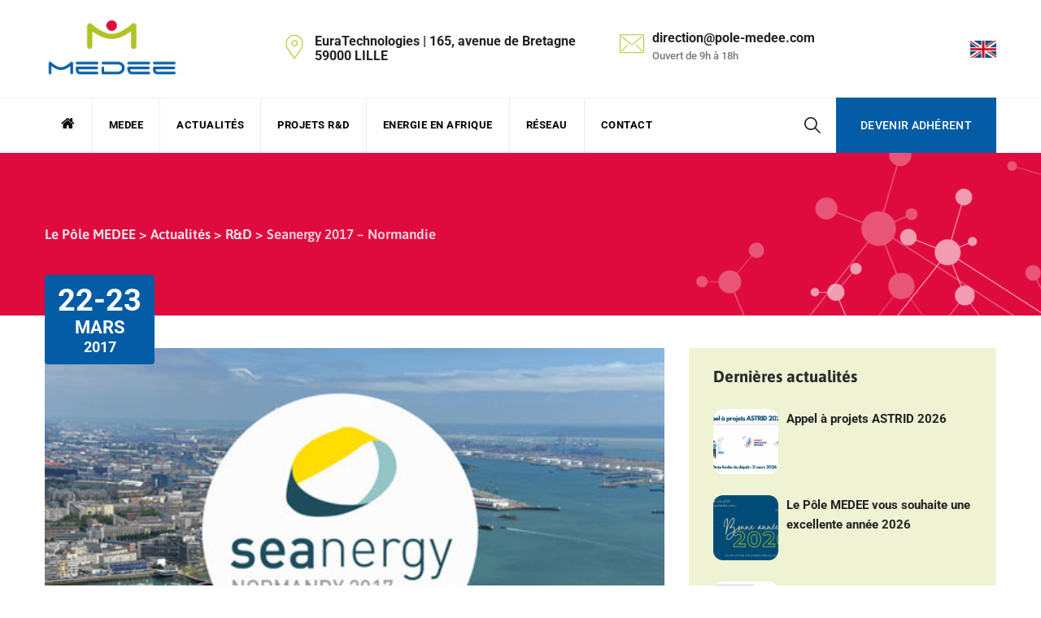

--- FILE ---
content_type: text/css; charset=utf-8
request_url: https://www.pole-medee.com/wp-content/cspt-css/theme-style.min.css?ver=797705
body_size: 4242
content:
.cspt-navbar ul ul,.cspt-navbar ul ul:before{background-color:#f6f6f6;background-repeat:repeat;background-position:center center;background-size:cover;background-attachment:scroll}.cspt-title-bar-wrapper,.cspt-title-bar-wrapper.cspt-bg-color-custom:before{background-color:#eee;background-image:url(https://www.pole-medee.com/wp-content/uploads/2020/01/head-img-global2-1.jpg);background-repeat:no-repeat;background-position:center center;background-size:cover;background-attachment:scroll}.site-footer,.site-footer.cspt-bg-color-custom:before{background-color:#035ca5;background-repeat:repeat;background-position:center center;background-size:cover;background-attachment:scroll}.cspt-footer-widget-area,.cspt-footer-widget-area.cspt-bg-color-custom:before{background-color:#035ca5;background-repeat:repeat;background-position:center center;background-size:cover;background-attachment:scroll}.cspt-footer-text-area,.cspt-footer-text-area.cspt-bg-color-custom:before{background-color:#035ca5;background-repeat:repeat;background-position:center center;background-size:cover;background-attachment:scroll}body{font-family:Roboto,sans-serif;font-size:16px;line-height:24px;color:#000;text-transform:none;font-weight:400;font-style:normal}h1{font-family:Asap,sans-serif;font-size:34px;line-height:44px;letter-spacing:0;color:#222;text-transform:none;font-weight:700;font-style:normal}h2{font-family:Asap,sans-serif;font-size:30px;line-height:40px;letter-spacing:0;color:#222;text-transform:none;font-weight:700;font-style:normal}h3{font-family:Asap,sans-serif;font-size:26px;line-height:36px;letter-spacing:0;color:#222;text-transform:none;font-weight:700;font-style:normal}h4{font-family:Asap,sans-serif;font-size:22px;line-height:32px;letter-spacing:0;color:#222;text-transform:none;font-weight:700;font-style:normal}h5{font-family:Asap,sans-serif;font-size:18px;line-height:28px;letter-spacing:0;color:#222;text-transform:none;font-weight:700;font-style:normal}h6{font-family:Asap,sans-serif;font-size:14px;line-height:24px;letter-spacing:0;color:#222;text-transform:none;font-weight:700;font-style:normal}.cspt-ihbox.cspt-ihbox-style-hsbox .cspt-ihbox-heading .vc_custom_heading{font-family:Asap,sans-serif;font-size:40px;line-height:50px;letter-spacing:0;color:#2c2c2c;text-transform:none;font-weight:700;font-style:normal}.cspt-ihbox.cspt-ihbox-style-hsbox .cspt-ihbox-subheading .vc_custom_heading{font-family:Asap,sans-serif;font-size:13px;line-height:23px;letter-spacing:1px;color:#86bb46;text-transform:uppercase;font-weight:600;font-style:normal}.cspt-ihbox.cspt-ihbox-style-hsbox .cspt-ihbox-content{font-family:Asap,sans-serif;font-size:18px;line-height:28px;letter-spacing:0;color:#888888;text-transform:none;font-weight:400;font-style:normal}.widget-title{font-family:Asap,sans-serif;font-size:20px;line-height:30px;letter-spacing:0;color:#2c2c2c;text-transform:none;font-weight:700;font-style:normal}.vc_general.vc_btn3{font-family:Roboto,sans-serif;font-size:13px;line-height:26px;letter-spacing:1px;text-transform:uppercase;font-weight:700;font-style:normal}.cspt-no-elem-1{font-family:Asap,sans-serif;font-weight:600;font-style:normal}.cspt-no-elem-2{font-family:Asap,sans-serif;font-weight:500;font-style:normal}.cspt-no-elem-3{font-family:Playfair Display,sans-serif;font-weight:400;font-style:italic}.cspt-header-box-title{font-family:Roboto,sans-serif;font-size:16px;line-height:18px;letter-spacing:0;color:#222;text-transform:none;font-weight:700;font-style:normal}.cspt-header-box-content{font-family:Roboto,sans-serif;font-size:13px;line-height:26px;letter-spacing:0;color:#777777;text-transform:none;font-weight:500;font-style:normal}.cspt-navbar div>ul>li>a{font-family:Roboto,sans-serif;font-size:13px;line-height:20px;letter-spacing:.5px;color:#222;text-transform:uppercase;font-weight:700;font-style:normal}.cspt-navbar ul ul a{font-family:Roboto,sans-serif;font-size:14px;line-height:1.5;letter-spacing:0;color:#242424;text-transform:none;font-weight:500;font-style:normal}.cspt-tbar-title{font-family:Asap,sans-serif;font-size:45px;line-height:55px;letter-spacing:0;color:#fff;text-transform:none;font-weight:700;font-style:normal}.cspt-tbar-subtitle{font-family:Asap,sans-serif;font-size:14px;line-height:1.5;letter-spacing:0;color:#fff;text-transform:none;font-weight:400;font-style:normal}.cspt-breadcrumb,.cspt-breadcrumb a{font-family:Asap,sans-serif;font-size:17px;line-height:1.5;letter-spacing:0;color:#fff;text-transform:none;font-weight:600;font-style:normal}.cspt-pre-header-wrapper.cspt-bg-color-custom{background-color:#86bb46}.cspt-header-wrapper.cspt-bg-color-custom{background-color:#fff}.cspt-header-menu-area.cspt-bg-color-custom{background-color:#fff}.cspt-sticky-on.cspt-sticky-bg-color-custom{background-color:#fff}.cspt-sticky-on .cspt-navbar div>ul>li>a{color:#333}a{color:#222}a:hover{color:#b0c323}.cspt-title-bar-content,.cspt-title-bar-wrapper{min-height:300px}.cspt-color-globalcolor,.vc_icon_element-color-globalcolor,.cspt-globalcolor,.globalcolor{color:#b0c323}.cspt-bg-color-globalcolor.cspt-title-bar-wrapper:before,.creativesplanet-ele-team .creativesplanet-overlay{background-color:rgba(176,195,35,.5)}.vc_btn3-color-globalcolor.vc_general.vc_btn3,.cspt-bg-color-globalcolor.vc_column_container .vc_column-inner:before,.cspt-bg-color-globalcolor:before{background-color:#b0c323}.cspt-bgimage-yes.cspt-bg-color-globalcolor.vc_column_container .vc_column-inner:before,.cspt-bgimage-yes.cspt-bg-color-globalcolor:before{background-color:rgba(176,195,35,.6)}.cspt-bg-color-globalcolor.cspt-bg-image-yes:before{background-color:rgba(176,195,35,.6)}.cspt-bg-color-secondarycolor.cspt-bg-image-yes:before{background-color:rgba(0,0,0,.6)}.cspt-team-style-2 .creativesplanet-box-team-position,.cspt-ihbox-style-1 .vc_btn3 .vc_btn3-icon,.cspt-testimonial-style-2 .creativesplanet-box-desc:after,.cspt-testimonial-style-2 .creativesplanet-box-content:after,.cspt-blogbox-style-1 .cspt-meta-container .cspt-meta-line,.cspt-blogbox-style-1 .cspt-meta-container .cspt-meta-line a,.creativesplanet-ele-fid-style-1 .cspt-fid-inner,.vc_icon_element.vc_icon_element-outer.cspt-lightbox-video .vc_icon_element-inner.vc_icon_element-size-lg .vc_icon_element-icon,.site-footer.cspt-color-white .cspt-footer-menu-area a:hover,.cspt-title-bar-content .cspt-breadcrumb a:hover,.vc_btn3-container .vc_general.vc_btn3.vc_btn3-color-gradientcolor.vc_btn3-style-outline,.cspt-ihbox.cspt-ihbox-style-hsbox .cspt-ihbox-subheading .cspt-skincolor,.cspt-skincolor,.cspt-blog-classic .cspt-read-more-btn a:hover,.cspt-blog-meta .cspt-meta-classic-right .cspt-meta a:hover,.greenly_recent_posts_widget .cspt-rpw-content .cspt-rpw-title a:hover,.cspt-blog-classic .cspt-post-title a:hover,.cspt-search-results-right .cspt-post-title a:hover,.cspt-metabox .widgettitle,.error-404:after,.cspt-contact-box .cspt-ihbox.cspt-ihbox-style-hsbox .cspt-ihbox-heading *,.cspt-addressbox,.greenly_recent_posts_widget .cspt-rpw-content .cspt-rpw-date a,.cspt-portfolio-line-li:before,.post-navigation .nav-links a:hover,.cspt-footer-menu li a:hover,.reply a,.widget a:hover,.site-footer .widget_recent_entries ul li span,.cspt-blog-meta a:hover,.cspt-blog-classic .entry-title a:hover,.cspt-blog-meta .cspt-meta-author:before,.cspt-blog-meta .cspt-meta-date:before,.cspt-blog-meta .cspt-meta-cat:before,.cspt-blog-meta .cspt-meta-comments:before,.cspt-blog-meta .cspt-meta-tags:before,.cspt-header-style-2 .cspt-header-info-inner>div .cspt-header-box-icon,.cspt-address-con strong{color:#b0c323}.cspt-ihbox-style-4 .cspt-ihbox-icon-wrapper,.scroll-to-top,.single-cspt-team-member .cspt-featured-wrapper:after,.cspt-img-bg-effect-single .vc_single_image-wrapper:after,.cspt-img-bg-effect .vc_single_image-wrapper:after,.cspt-img-bg-effect .vc_single_image-wrapper:before,.creativesplanet-element-viewtype-carousel .owl-carousel button.owl-dot.active,.cspt-ihbox.cspt-ihbox-style-hsbox .cspt-ihbox-subheading h4:after,.widget .download .item-download:first-child,.cspt-service-style-1 .cspt-service-icon-wrapper,.cspt-ihbox-style-1 .cspt-ihbox-icon-wrapper,.cspt-testimonial-style-1:after,.error404 .site-content-contain,.post.sticky,.nav-links .page-numbers.current,.nav-links .page-numbers:hover,.cspt-sep-heading:after,.vc_btn3.vc_btn3-color-grey.vc_btn3-style-outline:focus,.vc_btn3.vc_btn3-color-grey.vc_btn3-style-outline:hover,.post-navigation .nav-links a:hover .cspt-portfolio-nav-icon,.post-navigation .nav-links .cspt-prev-title:hover,.post-navigation .nav-links .cspt-next-title:hover,.footer-wrap .footer-social li a:hover,.footer-wrap .widget_tag_cloud a:hover,.footer-wrap .mc4wp-form .btn,.creativesplanet-testimonial-tooltip-show-hide .creativesplanet-testimonial-tooltip,.wpb-js-composer .vc_tta-color-globalcolor.vc_tta-style-classic .vc_tta-panel.vc_active .vc_tta-panel-heading,.vc_progress_bar.vc_progress-bar-color-globalcolor .vc_single_bar .vc_bar{background-color:#b0c323}.wpb-js-composer .vc_tta-color-globalcolor.vc_tta-style-classic .vc_tta-panel.vc_active .vc_tta-panel-heading,.wpb-js-composer .vc_tta.vc_general.cspt-faq .vc_tta-panel.vc_active .vc_tta-controls-icon.vc_tta-controls-icon-triangle::before,input:focus,select:focus,textarea:focus,blockquote,.cspt-pricing-table-style-4 .cspt-pricing-table-featured-col .cspt-pricing-table-box{border-color:#b0c323}.vc_icon_element.vc_icon_element-outer.cspt-lightbox-video .vc_icon_element-inner,.cspt-pricing-table-style-1 .cspt-pricing-table-box{border-color:#b0c323}.main-form [type=text]::placeholder,.main-form input[type=email]::placeholder,.main-form input[type=password]::placeholder,.main-form input[type=tel]::placeholder,.main-form input[type=url]::placeholder,.main-form select::placeholder,.main-form textarea::placeholder{color:#b0c323;opacity:1}.main-form [type=text]:-ms-input-placeholder{color:#b0c323}.main-form [type=text]::-ms-input-placeholde{color:#b0c323}.site-title{height:120px}.site-title img.cspt-main-logo{max-height:70px}.site-header .cspt-bg-color-globalcolor,.site-header .cspt-sticky-on.cspt-sticky-bg-color-globalcolor{background-color:#b0c323}body .cspt-service-style-1 .vc_btn3-color-globalcolor.vc_general.vc_btn3:after,.cspt-full-btn .vc_btn3 .vc_btn3-icon,.creativesplanet-ele-fid-style-2,.page-links a:hover,.page-links>span,.cspt-page-links a:hover,.cspt-page-links>span,input[type=submit]:hover,a.cspt-link:after,.cspt-search-results-right .cspt-read-more-link a:after,.cspt-blogbox-style-3 .post-item .cspt-read-more-link a:after,.cspt-blogbox-style-2 .post-item .cspt-read-more-link a:after,.cspt-blogbox-style-1 .post-item .cspt-read-more-link a:after,.cspt-blog-classic-inner .cspt-read-more-link a:after,body .cspt-portfolio-style-2 .vc_btn3-color-globalcolor.vc_general.vc_btn3:after,body .cspt-ihbox-style-1 .vc_btn3-color-globalcolor.vc_general.vc_btn3:after,.cspt-team-single .cspt-team-social-links a:hover,.cspt-portfolio-style-1 .creativesplanet-icon-box a,.site-footer .widget-title:after,.cspt-element-testimonial-style-2 .col-md-5 .cspt-testimonial-2-inner:before,.cspt-element-testimonial-style-2 .col-md-5 .cspt-testimonial-2-inner:after,.cspt-blog-classic .cspt-meta-cat a,.cspt-service-style-2 .cspt-service-icon-wrapper,.cspt-ihbox-style-2:hover .cspt-ihbox-icon-wrapper,.cspt-text-color-white .cspt-ihbox.cspt-ihbox-style-hsbox .cspt-ihbox-subheading h4:after,.cspt-row-expand-left .cspt-ihbox.cspt-ihbox-style-hsbox .cspt-ihbox-heading,.cspt-row-expand-left .cspt-ihbox.cspt-ihbox-style-hsbox .cspt-ihbox-heading:after{background-color:#b0c323}.wpb-js-composer .vc_tta.vc_general.cspt-faq .vc_tta-panel.vc_active .vc_tta-panel-heading{background-color:#b0c323!important}.creativesplanet-ele-fid-style-3 .cspt-sbox-icon-wrapper,.cspt-testimonial-style-3:after,.cspt-team-style-2 .cspt-team-title a:hover,.cspt-team-style-1 .creativesplanet-box-content .cspt-team-title a:hover,.cspt-ihbox-style-5 .cspt-ihbox-subheading h4,.cspt-portfolio-style-1 .cspt-port-cat a,.cspt-portfolio-style-2 .cspt-portfolio-title a:hover,.cspt-element-service-style-1 .cspt-service-category,.cspt-blogbox-style-3 .post-item .cspt-meta-date,.cspt-blogbox-style-3 .post-item .cspt-meta-date a,.cspt-blogbox-style-3 .post-item a.more-link:before,.cspt-blogbox-style-1 .post-item .cspt-read-more-link a:before,.cspt-blogbox-style-3 .post-item .cspt-read-more-link a:before,.cspt-blogbox-style-2 .post-item .cspt-read-more-link a:before,.cspt-blogbox-style-2 .post-item .cspt-meta-date,.cspt-blogbox-style-2 .post-item .cspt-meta-date a,.cspt-globalcolor{color:#b0c323}.cspt-globalcolor{color:#b0c323!important}.page-links a:hover,.page-links>span,.cspt-page-links a:hover,.cspt-page-links>span{border-color:#b0c323}.cspt-brdr-btm-effect>.vc_column-inner:before,.cspt-ihbox-style-1:hover,.cspt-team-style-2:hover .creativesplanet-box-content{border-bottom-color:#b0c323}@media (max-width:1200px){.cspt-responsive-on .site-title img.cspt-main-logo,.site-title img.cspt-responsive-logo{max-height:50px}.cspt-header-style-2 .cspt-right-side,.cspt-header-info-inner,.something{display:none}.navbar-expand-lg .navbar-nav{-ms-flex-direction:unset!important;flex-direction:unset!important}.cspt-header-menu-area-inner,.cspt-navbar{display:block!important}.nav-menu-toggle{display:block;position:absolute;right:0;top:50%;-webkit-transform:translateY(-50%);-ms-transform:translateY(-50%);transform:translateY(-50%);background-color:transparent;padding:0;font-size:35px;line-height:35px;color:#2c2c2c}.cspt-navbar>div{background-color:#fff}.sub-menu{display:none}.cspt-header-menu-area-wrapper{min-height:auto!important}.closepanel{position:absolute;z-index:99;right:25px;top:25px;display:block;width:30px;height:30px;line-height:30px;border-radius:50%;text-align:center;cursor:pointer;font-size:35px;color:#fff}.admin-bar .closepanel{top:45px}.cspt-navbar>div{background-color:#fff;position:fixed;top:0;right:0;z-index:1000;width:300px;height:100%;padding:0;display:block;background-color:#222;-webkit-transition:transform .4s ease;transition:transform .4s ease;-webkit-transform:translateX(400px);-ms-transform:translateX(400px);transform:translateX(400px);-webkit-backface-visibility:hidden;backface-visibility:hidden;visibility:hidden;opacity:0}.cspt-navbar>div.active{-webkit-transform:translateX(0);-ms-transform:translateX(0);transform:translateX(0);visibility:visible;opacity:1;overflow-y:scroll}.cspt-navbar>div>ul{padding:90px 0}.cspt-navbar>div>ul li a{color:#fff!important;padding:15px 25px;height:auto;display:inline-block}.cspt-navbar>div>ul ul{padding-left:1em;overflow:hidden;display:none}ul .sub-menu.show,ul .children.show{display:block}.cspt-navbar li{position:relative}.cspt-navbar ul.menu>li{border-bottom:1px solid rgba(204,204,204,.10)}.sub-menu-toggle{display:block;position:absolute;right:15px;top:15px;cursor:pointer}.cspt-navbar ul ul{background-color:transparent!important}.cspt-header-style-2 .cspt-header-top-area>.container,.cspt-header-style-2 .cspt-sticky-logo-no{position:relative}.cspt-header-style-1 .cspt-header-wrapper.cspt-sticky-on,.cspt-header-style-2 .cspt-header-menu-area{position:static!important;width:auto!important}.cspt-header-style-1 .cspt-header-wrapper>.container>.d-flex{position:relative}.cspt-header-style-1 .cspt-header-search-btn{position:absolute;right:60px}.cspt-header-style-1 .site-title img.cspt-main-logo{max-height:46px}.cspt-header-style-3 .cspt-header-wrapper>.container{position:relative}.cspt-header-style-3 .cspt-header-search-btn,.cspt-header-style-3 .cspt-header-button{display:none}.cspt-header-style-4.site-header .cspt-header-wrapper{background-color:#222}.cspt-header-style-4 .nav-menu-toggle{color:#fff}.cspt-header-style-4 .cspt-header-wrapper>.container{position:relative}.cspt-header-style-4 .cspt-header-height-wrapper{min-height:auto!important}.cspt-header-search-form-wrapper .search-form{margin:0 70px}.cspt-header-height-wrapper .cspt-responsive-header-bgcolor-blackish .nav-menu-toggle{color:#fff}.cspt-header-height-wrapper .cspt-responsive-header-bgcolor-white .nav-menu-toggle{color:#000}.cspt-header-button{display:none}.site-header .cspt-header-search-btn{margin-right:50px}#masthead.site-header .cspt-header-height-wrapper .cspt-responsive-header-bgcolor-blackish{background-color:#000}#masthead.site-header .cspt-header-height-wrapper .cspt-responsive-header-bgcolor-white{background-color:#fff}.cspt-responsive-logo-yes .cspt-sticky-logo,.cspt-responsive-logo-yes .cspt-main-logo{display:none}.cspt-responsive-logo-yes .cspt-responsive-logo{display:inline-block}}@media (min-width:1200px){.cspt-responsive-logo{display:none}.nav-menu-toggle,.something{display:none}.cspt-sticky-on .site-title img.cspt-main-logo,.site-title img.cspt-sticky-logo,.cspt-sep-sticky-logo{max-height:50px}.cspt-sticky-on.cspt-header-wrapper{box-shadow:0 0 10px rgba(0,0,0,.1)}.cspt-navbar>div>ul>li,.cspt-navbar>div>ul>li>a{line-height:120px!important;height:120px}.cspt-sticky-on .cspt-navbar>div>ul>li,.cspt-sticky-on .cspt-navbar>div>ul>li>a,.cspt-sticky-on .site-title{line-height:68px!important;height:68px}.cspt-navbar ul>li>ul>li.current-menu-item>a,.cspt-navbar ul>li>ul li.current_page_item>a,.cspt-navbar ul>li>ul li.current_page_ancestor>a,.cspt-navbar>div>ul>li:hover>a,.cspt-navbar>div>ul>li.current_page_item>a,.cspt-navbar>div>ul>li.current-menu-parent>a{color:#b0c323}.cspt-navbar ul>li>ul li.current_page_item>a:before,.cspt-navbar ul>li>ul li.current_page_ancestor>a:before,.cspt-navbar ul>li>ul li.current_page_parent>a:before{background-color:#b0c323}.cspt-navbar ul>li>ul li:hover>a{color:#fff!important}.cspt-navbar>div>ul{position:relative;z-index:597}.cspt-navbar>div>ul>li{float:left;min-height:1px;vertical-align:middle;position:relative}.cspt-navbar>div>ul ul{visibility:hidden;position:absolute;top:100%;left:0;z-index:598}.cspt-navbar ul>li:hover>ul{z-index:600}.cspt-navbar>div>ul li ul.cspt-nav-left{left:inherit;right:0}.cspt-navbar>div>ul li ul ul.cspt-nav-left{left:-100%;right:0}.cspt-navbar>div>ul ul li{float:none}.cspt-navbar>div>ul ul ul{top:0;left:100%;width:190px}.cspt-navbar>div>ul ul{margin-top:0}.cspt-navbar>div>ul ul li{font-weight:normal}.cspt-navbar a{display:block;line-height:1em;text-decoration:none}.cspt-navbar>div>ul ul li:hover>a{background-color:#b0c323}.cspt-navbar>ul{*display:inline-block}.cspt-navbar:after,.cspt-navbar ul:after{content:'';display:block;clear:both}.cspt-navbar ul{text-transform:uppercase}.cspt-navbar ul ul{min-width:270px;visibility:hidden;-webkit-transition:all .3s linear 0s;transition:all .3s linear 0s;box-shadow:0 10px 40px rgba(0,0,0,.20);border-top:3px solid #b0c323}.cspt-navbar ul>li:hover>ul{visibility:visible;opacity:1}.cspt-navbar ul ul{min-width:270px;opacity:0;visibility:hidden;-webkit-transition:all .3s linear 0s;transition:all .3s linear 0s;box-shadow:0 10px 40px rgba(0,0,0,.20);border-top:3px solid #b0c323}.cspt-navbar ul>li:hover>ul{visibility:visible;opacity:1}.cspt-navbar ul>li>ul>li>a{padding:15px 30px}.cspt-navbar ul>li>ul>li:hover>a{padding-left:40px}.cspt-navbar ul>li>ul>li>a:before{position:absolute;content:'';left:18px;top:24px;width:0;height:2px;background-color:transparent;-webkit-transition:all .500s ease-in-out;transition:all .500s ease-in-out}.cspt-navbar ul>li>ul>li:hover>a:before{background-color:rgba(255,255,255,.50);width:10px}.cspt-navbar ul ul a{border-bottom:1px solid rgba(0,0,0,.10);border-top:0 none;line-height:150%;padding:16px 20px}.cspt-navbar ul ul ul{border-top:0 none}.cspt-navbar ul ul li{position:relative}.cspt-navbar ul li.last ul{left:auto;right:0}.cspt-navbar ul li.last ul ul{left:auto;right:99.5%}.cspt-navbar div>ul>li>a{margin:0 20px}.cspt-header-style-1 .cspt-navbar div>ul>li>a{margin:0 16px}.cspt-header-style-2 .cspt-header-search-btn,.cspt-header-menu-area .cspt-navbar div>ul>li,.cspt-header-menu-area .cspt-navbar div>ul>li>a,.cspt-header-menu-area{height:68px;line-height:68px!important}.cspt-header-menu-area.cspt-sticky-on .cspt-navbar div>ul>li,.cspt-header-menu-area.cspt-sticky-on .cspt-navbar div>ul>li>a,.cspt-header-menu-area.cspt-sticky-on{height:68px;line-height:68px!important}.cspt-header-menu-area{position:relative;z-index:9}.cspt-header-style-2 .cspt-navbar>div>ul{border-left:1px solid #eee}.cspt-header-style-2 .cspt-navbar>div>ul>li{border-right:1px solid #eee}.cspt-header-style-2 .cspt-header-button a{font-size:14px;line-height:14px;background-color:#b0c323;color:#fff;letter-spacing:.3px;font-weight:500;display:inline-block;padding:0 30px}.cspt-header-style-2 .cspt-sep-sticky-logo-container{position:absolute;opacity:0}.cspt-header-style-2 .cspt-header-button{background-color:#b0c323}.cspt-header-style-2 .cspt-header-button a:hover{color:#fff;border-color:transparent}.cspt-header-style-2 .cspt-header-search-btn{font-size:24px;line-height:24px;margin-left:20px;position:relative;padding-left:15px;padding-right:15px}.cspt-header-style-2 .cspt-header-search-btn:before{content:"";background-color:#f1f1f1;height:100%;width:1px;position:absolute;left:-2px;top:0}.cspt-header-style-2 .cspt-header-search-btn a{height:100%;font-size:20px;display:block;color:#222}.cspt-header-style-3 .cspt-header-overlay{position:absolute;z-index:9;width:100%}.cspt-header-style-3 .cspt-logo-menuarea{background-color:#fff;display:-ms-flexbox!important;display:flex!important;-webkit-flex:1;-ms-flex:1;flex:1;-webkit-box-pack:justify!important;-ms-flex-pack:justify!important;justify-content:space-between!important}.cspt-header-style-3 .site-branding{margin-left:30px}.cspt-header-style-3 .cspt-sticky-on .site-branding{margin-left:0}.cspt-header-style-3 .cspt-header-button{background-color:#b0c323;padding:0 45px;margin-left:10px}.cspt-header-style-3 .cspt-header-button a,.cspt-header-style-3 .cspt-header-search-btn a,.cspt-header-style-3 .cspt-header-button,.cspt-header-style-3 .cspt-header-search-btn{line-height:120px!important;height:120px}.cspt-header-style-3 .cspt-header-button a,.cspt-header-style-3 .cspt-header-search-btn a,.cspt-header-style-3 .cspt-header-button,.cspt-header-style-3 .cspt-header-search-btn{-webkit-transition:all 300ms ease;transition:all 300ms ease}.cspt-header-style-3 .cspt-sticky-on .cspt-header-button a,.cspt-header-style-3 .cspt-sticky-on .cspt-header-search-btn a,.cspt-header-style-3 .cspt-sticky-on .cspt-header-button,.cspt-header-style-3 .cspt-sticky-on .cspt-header-search-btn{line-height:68px!important;height:68px}.cspt-header-style-3 .cspt-header-button a{color:#fff;letter-spacing:.5px;text-transform:uppercase;font-weight:700;font-size:14px;display:inline-block}.cspt-header-style-3 .cspt-header-button a:before{font-family:creativesplanet-base-icons;content:'\e816';color:#fff;opacity:.5;margin-right:10px;font-size:20px;position:relative;top:1px}.cspt-header-style-3 .cspt-pre-header-wrapper{height:65px;line-height:65px}.cspt-header-style-3 .cspt-header-search-btn{margin-right:20px;margin-left:10px}.cspt-header-style-3 .navigation-top{margin-left:auto!important}.cspt-header-style-3 .cspt-navbar div>ul>li>a{margin:0 17px}.cspt-header-style-3 .cspt-pre-header-wrapper .cspt-social-links li a,.cspt-header-style-3 .top-contact{color:#fff}.cspt-header-style-3 .cspt-pre-header-wrapper .cspt-social-links li a:hover{background-color:transparent;color:#b0c323}.cspt-header-style-3 .top-contact i{margin-right:5px}.cspt-header-style-3 .cspt-title-bar-content{padding-top:180px}.cspt-header-style-4 .cspt-header-overlay{position:absolute;z-index:9;width:100%}.cspt-header-style-4 .cspt-bg-color-white{background-color:rgba(255,255,255,.10);border-bottom:1px solid rgba(255,255,255,.13)}.cspt-header-style-4 .cspt-logo-menuarea{display:-ms-flexbox!important;display:flex!important;-webkit-flex:1;-ms-flex:1;flex:1;-webkit-box-pack:justify!important;-ms-flex-pack:justify!important;justify-content:space-between!important}.cspt-header-style-4 .cspt-right-box{margin-left:10px;display:flex}.cspt-header-style-4 .cspt-right-box{line-height:120px!important;height:120px}.cspt-header-style-4 .cspt-sticky-on .cspt-right-box{line-height:68px!important;height:68px}.cspt-header-style-4 .cspt-right-box .cspt-header-button a{color:#fff;letter-spacing:.5px;text-transform:uppercase;font-weight:700;font-size:14px;display:inline-block;background-color:#b0c323;padding:14px 15px}.cspt-header-style-4 .navigation-top{margin-left:auto!important}.cspt-header-style-4 .cspt-navbar div>ul>li>a{margin:0 17px}.cspt-header-style-4 .cspt-right-box .cspt-header-button a{line-height:normal!important}.cspt-header-style-4 .cspt-title-bar-content{padding-top:180px}.cspt-header-style-4 .cspt-header-search-btn a{color:#222}.cspt-header-style-4 .cspt-sticky-on .cspt-header-search-btn a,.cspt-header-style-4 .cspt-sticky-on .cspt-navbar div>ul>li>a{color:#333}.cspt-header-style-4 .cspt-sticky-on .cspt-pre-header-wrapper{height:0;line-height:0}.cspt-header-style-4 .cspt-navbar.cspt-main-active-color-globalcolor>div>ul>li.current_page_item>a,.cspt-header-style-4 .cspt-navbar.cspt-main-active-color-globalcolor>div>ul>li.current-menu-parent>a{color:#b0c323}.cspt-header-style-4 .cspt-navbar.cspt-main-active-color-blackish>div>ul>li.current_page_item>a,.cspt-header-style-4 .cspt-navbar.cspt-main-active-color-blackish>div>ul>li.current-menu-parent>a{color:#232323}.cspt-header-style-4 .cspt-navbar.cspt-main-active-color-white>div>ul>li.current_page_item>a,.cspt-header-style-4 .cspt-navbar.cspt-main-active-color-white>div>ul>li.current-menu-parent>a{color:#fff}.cspt-header-style-4 .cspt-navbar.cspt-main-active-color-secondarycolor>div>ul>li.current_page_item>a,.cspt-header-style-4 .cspt-navbar.cspt-main-active-color-secondarycolor>div>ul>li.current-menu-parent>a{color:#eee}.cspt-header-style-4 .cspt-sticky-on .cspt-navbar>div>ul>li.current_page_item>a,.cspt-header-style-4 .cspt-sticky-on .cspt-navbar>div>ul>li.current-menu-parent>a{color:#b0c323}}@media screen and (max-width:1024px){.cspt-pre-header-wrapper{display:none}}@media screen and (min-width:992px){.site-footer .cspt-footer-widget.cspt-footer-widget-col-1{-ms-flex:0 0 30%;flex:0 0 30%;max-width:30%}.site-footer .cspt-footer-widget.cspt-footer-widget-col-2{-ms-flex:0 0 20%;flex:0 0 20%;max-width:20%}.site-footer .cspt-footer-widget.cspt-footer-widget-col-3{-ms-flex:0 0 25%;flex:0 0 25%;max-width:25%}.site-footer .cspt-footer-widget.cspt-footer-widget-col-4{-ms-flex:0 0 25%;flex:0 0 25%;max-width:25%}}